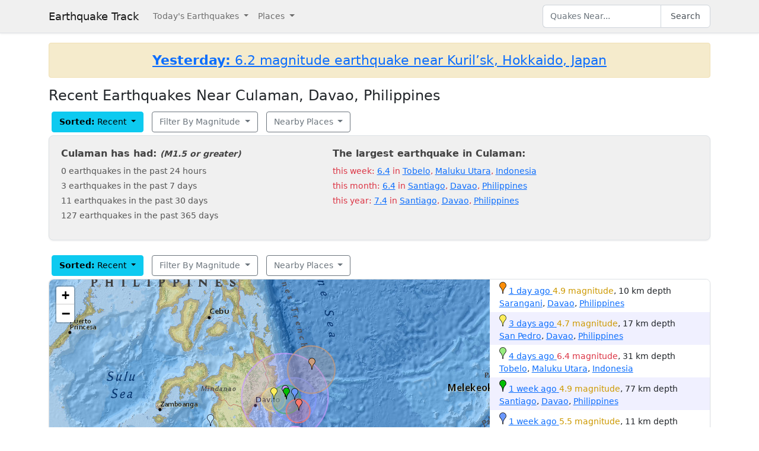

--- FILE ---
content_type: text/html; charset=utf-8
request_url: https://earthquaketrack.com/ph-11-culaman/recent
body_size: 8506
content:
<!DOCTYPE html>
<html>
<head>
<meta content='width=device-width, initial-scale=1, maximum-scale=1' name='viewport'>
<!--  -->

<script src="/assets/application-a0fb239a9d9ac9f3a51ea2382e4aaf8651812b920a1f0f980e121e80b90527d3.js" defer="defer"></script>
<meta name="csrf-param" content="authenticity_token" />
<meta name="csrf-token" content="vteripsWUzs-txZ5IRhKSDTLMNO1-1n1X1IulZ9aoOSdukNHHvu3ju-anw-7MtexvPXH1BmYJWvmyHWPwIZiCQ" />
<title>Earthquakes in Culaman, Davao, Philippines - Most Recent</title>
<meta name="referrer" content="never">
<link rel="shortcut icon" href="/favicon.ico" />
<link rel="canonical" href="https://earthquaketrack.com/ph-11-culaman/recent" />

<link rel="stylesheet" href="/assets/application-c2bcf30b0eb2987828bdb86dbb750edbd6f9765c39fdf7a3070c18769ffcc4b9.css" />
<meta content='Quakes Near Culaman, Davao, Philippines Now, Today, and Recently.  See if there was there an earthquake just now in Culaman, Davao, Philippines' name='description'>
<meta content='text/html; charset=UTF-8' http-equiv='Content-Type'>
<meta content='https://earthquaketrack.com/assets/preview.jpg' property='og:image'>
</head>
<body>
<nav class='navbar navbar-expand-lg navbar-light bg-brand'>
<div class='container'>
<a class='navbar-brand' href='/'>Earthquake Track</a>
<button aria-controls='navbarSupportedContent' aria-expanded='false' aria-label='Toggle navigation' class='navbar-toggler' data-bs-target='#navbarSupportedContent' data-bs-toggle='collapse' type='button'>
<span class='navbar-toggler-icon'></span>
</button>
<div class='navbar-collapse collapse' id='navbarSupportedContent'>
<ul class='navbar-nav me-auto mb-2 mb-lg-0'>
<li class='nav-item dropdown'>
<a aria-expanded='false' class='nav-link dropdown-toggle' data-bs-toggle='dropdown' href='#' id='navbarDropdown' role='button'>
Today&#39;s Earthquakes
</a>
<ul aria-labelledby='navbarDropdown' class='dropdown-menu'>
<li><a class="dropdown-item" href="/recent">Today&#39;s Earthquakes</a></li>
<li><a class="dropdown-item" href="/biggest">Big Quakes</a></li>
</ul>
</li>
<li class='nav-item dropdown'>
<a aria-expanded='false' class='nav-link dropdown-toggle' data-bs-toggle='dropdown' href='#' id='navbarDropdown2' role='button'>
Places
</a>
<ul aria-labelledby='navbarDropdown2' class='dropdown-menu'>
<li><a title="LA" class="dropdown-item" href="/v/la/recent">LA and Southern California</a></li>
<li><a class="dropdown-item" href="/v/norcal/recent">Northern California</a></li>
<li><a title="SF" class="dropdown-item" href="/v/sf/recent">San Francisco Bay Area, California</a></li>
<li><a class="dropdown-item" href="/v/pnw/recent">The Pacific Northwest</a></li>
<li><a title="South America" class="dropdown-item" href="/v/southamerica/recent">South America</a></li>
<li><a class="dropdown-item" href="/v/caribbean/recent">The Caribbean and Central America</a></li>
<li><a title="SE Asia" class="dropdown-item" href="/v/seasia/recent">Southeast Asia</a></li>
<li><a title="Europe" class="dropdown-item" href="/v/europe/recent">Europe</a></li>
<li><a title="Asia" class="dropdown-item" href="/v/asia/recent">Asia</a></li>
<li><a class="dropdown-item" href="/v/middleeast/recent">The Middle East</a></li>
<li><a class="dropdown-item" href="/v/safrica/recent">Southern and Central Africa</a></li>
<li><a title="British Columbia" class="dropdown-item" href="/p/canada/british-columbia/recent">British Columbia</a></li>
<li><a title="California" class="dropdown-item" href="/p/united-states/california/recent">California</a></li>
<li><a title="Oklahoma" class="dropdown-item" href="/p/united-states/oklahoma/recent">Oklahoma</a></li>
<li><a title="Texas" class="dropdown-item" href="/p/united-states/texas/recent">Texas</a></li>
<li><a title="Japan" class="dropdown-item" href="/p/japan/recent">Japan</a></li>
<li><a title="New Zealand" class="dropdown-item" href="/p/new-zealand/recent">New Zealand</a></li>
<li><a title="United States" class="dropdown-item" href="/p/united-states/recent">United States</a></li>
<li><a title="Greece" class="dropdown-item" href="/p/greece/recent">Greece</a></li>
</ul>
</li>
</ul>
<ul class='navbar-nav mb-2 mb-lg-0'>
<li class='nav-item'>
<form action='/search' class='d-flex' id='search' method='get'>
<input type="text" name="q" id="q" placeholder="Quakes Near..." class="form-control" />
<button class='btn btn-outline-secondary' type='submit'>Search</button>
</form>
</li>
</ul>
</div>
</div>
</nav>
<div class='container'>
<div id='content'>
<div class='alert alert-warning noteworthy'>
<h4 style='margin:0;text-align:center'>
<a href='/quakes/2026-01-13-07-34-08-utc-6-2-35'>
<strong>Yesterday:</strong>
6.2 magnitude earthquake near Kuril’sk, Hokkaido, Japan
</a>
</h4>
</div>

<div class="row">
  <h1>
        Recent Earthquakes Near Culaman, Davao, Philippines
  </h1>
  <div>
    
<div>
<div class="btn-group">
  <div class="dropdown">
    <button type="button" class="btn btn-default dropdown-toggle btn-info" id="recent-dropdown-12628" data-bs-toggle="dropdown" aria-expanded="false">
      <strong>Sorted:</strong>
          Recent
      <span class="caret"></span>
    </button>
    <ul class="dropdown-menu" role="menu" aria-labelledby="recent-dropdown-12628">
      <li class="tab active"><a title="Latest Quakes Near Culaman" class="dropdown-item active" href="/ph-11-culaman/recent">Recent Quakes</a></li>
      <li class="tab "><a title="Biggest Quakes Near Culaman" class="dropdown-item" href="/ph-11-culaman/biggest">Biggest Quakes</a></li>
    </ul>

  </div>
</div>

<div class="btn-group">
  <div class="dropdown">
    <button type="button" class="btn dropdown-toggle btn-outline-secondary " data-bs-toggle="dropdown" aria-expanded="false" id="biggest-dropdown-12628">
      Filter By Magnitude
      <span class="caret"></span>
    </button>
    <ul class="dropdown-menu" aria-labelledby="biggest-dropdown-12628">
      <li class="tab active"><a class="dropdown-item active" href="/ph-11-culaman/recent">No Filter</a></li>
        <li class="tab "><a class="dropdown-item" href="/ph-11-culaman/recent?mag_filter=2">2+ mag</a></li>
        <li class="tab "><a class="dropdown-item" href="/ph-11-culaman/recent?mag_filter=3">3+ mag</a></li>
        <li class="tab "><a class="dropdown-item" href="/ph-11-culaman/recent?mag_filter=4">4+ mag</a></li>
        <li class="tab "><a class="dropdown-item" href="/ph-11-culaman/recent?mag_filter=5">5+ mag</a></li>
        <li class="tab "><a class="dropdown-item" href="/ph-11-culaman/recent?mag_filter=6">6+ mag</a></li>
        <li class="tab "><a class="dropdown-item" href="/ph-11-culaman/recent?mag_filter=7">7+ mag</a></li>
        <li class="tab "><a class="dropdown-item" href="/ph-11-culaman/recent?mag_filter=8">8+ mag</a></li>
    </ul>
  </div>
</div>


<div class="btn-group">
  <div class="dropdown">
    <button type="button" class="btn btn-outline-secondary dropdown-toggle" data-bs-toggle="dropdown" aria-expanded="false" id="nearby-places-dropdown-12628">
        Nearby Places
      <span class="caret"></span>
    </button>
    <ul class="dropdown-menu" aria-labelledby="nearby-places-dropdown-12628">
          <li><a class="dropdown-item" title="Southeast Asia" href="/v/seasia/recent">Southeast Asia</a></li>
          <li><a class="dropdown-item" title="Asia" href="/v/asia/recent">Asia</a></li>
        <li class="divider"></li>
          <li><a class="dropdown-item" title="Davao, Philippines" href="/ph-11-davao/recent">Davao, Philippines</a></li>
          <li><a class="dropdown-item" title="Malingao, Soccsksargen, Philippines" href="/ph-12-malingao/recent">Malingao, Soccsksargen, Philippines</a></li>
          <li><a class="dropdown-item" title="Budta, Autonomous Region in Muslim Mindanao, Philippines" href="/ph-14-budta/recent">Budta</a></li>
          <li><a class="dropdown-item" title="Cebu City, Central Visayas, Philippines" href="/ph-07-cebu-city/recent">Cebu City, Central Visayas, Philippines</a></li>
        <li class="divider"></li>
          <li><a class="dropdown-item" title="Malanje" href="/p/angola/malanje/recent">Malanje</a></li>
          <li><a class="dropdown-item" title="Herat" href="/p/afghanistan/herat/recent">Herat</a></li>
      <li class="divider"></li>
          <li><a class="dropdown-item" title="Mindanao, Philippines" href="/r/mindanao-philippines/recent">Mindanao, Philippines</a></li>
          <li><a class="dropdown-item" title="Kepulauan Talaud, Indonesia" href="/r/kepulauan-talaud-indonesia/recent">Kepulauan Talaud, Indonesia</a></li>
          <li><a class="dropdown-item" title="Kepulauan Sangihe, Indonesia" href="/r/kepulauan-sangihe-indonesia/recent">Kepulauan Sangihe, Indonesia</a></li>
          <li><a class="dropdown-item" title="Moro Gulf, Mindanao, Philippines" href="/r/moro-gulf-mindanao-philippines/recent">Moro Gulf, Mindanao, Philippines</a></li>
          <li><a class="dropdown-item" title="Bohol, Philippines" href="/r/bohol-philippines/recent">Bohol, Philippines</a></li>
          <li><a class="dropdown-item" title="North Of Halmahera, Indonesia" href="/r/north-of-halmahera-indonesia/recent">North Of Halmahera, Indonesia</a></li>
          <li><a class="dropdown-item" title="Celebes Sea" href="/r/celebes-sea/recent">Celebes Sea</a></li>
          <li><a class="dropdown-item" title="Negros  Cebu, Philippines" href="/r/negros-cebu-philippines/recent">Negros  Cebu, Philippines</a></li>
          <li><a class="dropdown-item" title="Negros, Philippines" href="/r/negros-philippines/recent">Negros, Philippines</a></li>
          <li><a class="dropdown-item" title="Molucca Sea" href="/r/molucca-sea/recent">Molucca Sea</a></li>
          <li><a class="dropdown-item" title="Sulu Archipelago, Philippines" href="/r/sulu-archipelago-philippines/recent">Sulu Archipelago, Philippines</a></li>
          <li><a class="dropdown-item" title="Leyte, Philippines" href="/r/leyte-philippines/recent">Leyte, Philippines</a></li>
    </ul>
  </div>
</div>
</div>
  </div>
</div>
  <div class="city-stats">
  <div class="row">
    <div class="col col-lg-5 col-md-6 col-sm-12 col-12">
      <h4>
        Culaman has had:
        <small><em>(M1.5 or greater)</em></small>
      </h4>
      <ul class="list-unstyled">
        <li>0 earthquakes in the past 24 hours</li>
        <li>3 earthquakes in the past 7 days</li>
        <li>11 earthquakes in the past 30 days</li>
        <li>127 earthquakes in the past 365 days</li>
      </ul>
    </div>
    <div class="col col-lg-7 col-md-6 col-sm-12 col-12">
        <h4>
            The largest earthquake in Culaman:
        </h4>
        <ul class="list-unstyled">
              <li>
                <div class="text-danger">
                    this week: <a href="/quakes/2026-01-10-14-58-23-utc-6-4-31">6.4</a> in
                        <a href="/id-29-tobelo/recent">Tobelo</a>,
        <a href="/p/indonesia/maluku-utara/recent">Maluku Utara</a>,
      <a href="/p/indonesia/recent">Indonesia</a>

                </div>
              </li>
              <li>
                <div class="text-danger">
                    this month: <a href="/quakes/2026-01-07-03-02-56-utc-6-4-35">6.4</a> in
                        <a href="/ph-11-santiago/recent">Santiago</a>,
        <a href="/p/philippines/davao/recent">Davao</a>,
      <a href="/p/philippines/recent">Philippines</a>

                </div>
              </li>
              <li>
                <div class="text-danger">
                    this year: <a href="/quakes/2025-10-10-01-43-59-utc-7-4-58">7.4</a> in
                        <a href="/ph-11-santiago/recent">Santiago</a>,
        <a href="/p/philippines/davao/recent">Davao</a>,
      <a href="/p/philippines/recent">Philippines</a>

                </div>
              </li>
        </ul>
    </div>
  </div>
</div>




    
<div>
<div class="btn-group">
  <div class="dropdown">
    <button type="button" class="btn btn-default dropdown-toggle btn-info" id="recent-dropdown-99644" data-bs-toggle="dropdown" aria-expanded="false">
      <strong>Sorted:</strong>
          Recent
      <span class="caret"></span>
    </button>
    <ul class="dropdown-menu" role="menu" aria-labelledby="recent-dropdown-99644">
      <li class="tab active"><a title="Latest Quakes Near Culaman" class="dropdown-item active" href="/ph-11-culaman/recent">Recent Quakes</a></li>
      <li class="tab "><a title="Biggest Quakes Near Culaman" class="dropdown-item" href="/ph-11-culaman/biggest">Biggest Quakes</a></li>
    </ul>

  </div>
</div>

<div class="btn-group">
  <div class="dropdown">
    <button type="button" class="btn dropdown-toggle btn-outline-secondary " data-bs-toggle="dropdown" aria-expanded="false" id="biggest-dropdown-99644">
      Filter By Magnitude
      <span class="caret"></span>
    </button>
    <ul class="dropdown-menu" aria-labelledby="biggest-dropdown-99644">
      <li class="tab active"><a class="dropdown-item active" href="/ph-11-culaman/recent">No Filter</a></li>
        <li class="tab "><a class="dropdown-item" href="/ph-11-culaman/recent?mag_filter=2">2+ mag</a></li>
        <li class="tab "><a class="dropdown-item" href="/ph-11-culaman/recent?mag_filter=3">3+ mag</a></li>
        <li class="tab "><a class="dropdown-item" href="/ph-11-culaman/recent?mag_filter=4">4+ mag</a></li>
        <li class="tab "><a class="dropdown-item" href="/ph-11-culaman/recent?mag_filter=5">5+ mag</a></li>
        <li class="tab "><a class="dropdown-item" href="/ph-11-culaman/recent?mag_filter=6">6+ mag</a></li>
        <li class="tab "><a class="dropdown-item" href="/ph-11-culaman/recent?mag_filter=7">7+ mag</a></li>
        <li class="tab "><a class="dropdown-item" href="/ph-11-culaman/recent?mag_filter=8">8+ mag</a></li>
    </ul>
  </div>
</div>


<div class="btn-group">
  <div class="dropdown">
    <button type="button" class="btn btn-outline-secondary dropdown-toggle" data-bs-toggle="dropdown" aria-expanded="false" id="nearby-places-dropdown-99644">
        Nearby Places
      <span class="caret"></span>
    </button>
    <ul class="dropdown-menu" aria-labelledby="nearby-places-dropdown-99644">
          <li><a class="dropdown-item" title="Southeast Asia" href="/v/seasia/recent">Southeast Asia</a></li>
          <li><a class="dropdown-item" title="Asia" href="/v/asia/recent">Asia</a></li>
        <li class="divider"></li>
          <li><a class="dropdown-item" title="Davao, Philippines" href="/ph-11-davao/recent">Davao, Philippines</a></li>
          <li><a class="dropdown-item" title="Malingao, Soccsksargen, Philippines" href="/ph-12-malingao/recent">Malingao, Soccsksargen, Philippines</a></li>
          <li><a class="dropdown-item" title="Budta, Autonomous Region in Muslim Mindanao, Philippines" href="/ph-14-budta/recent">Budta</a></li>
          <li><a class="dropdown-item" title="Cebu City, Central Visayas, Philippines" href="/ph-07-cebu-city/recent">Cebu City, Central Visayas, Philippines</a></li>
        <li class="divider"></li>
          <li><a class="dropdown-item" title="Malanje" href="/p/angola/malanje/recent">Malanje</a></li>
          <li><a class="dropdown-item" title="Herat" href="/p/afghanistan/herat/recent">Herat</a></li>
      <li class="divider"></li>
          <li><a class="dropdown-item" title="Mindanao, Philippines" href="/r/mindanao-philippines/recent">Mindanao, Philippines</a></li>
          <li><a class="dropdown-item" title="Kepulauan Talaud, Indonesia" href="/r/kepulauan-talaud-indonesia/recent">Kepulauan Talaud, Indonesia</a></li>
          <li><a class="dropdown-item" title="Kepulauan Sangihe, Indonesia" href="/r/kepulauan-sangihe-indonesia/recent">Kepulauan Sangihe, Indonesia</a></li>
          <li><a class="dropdown-item" title="Moro Gulf, Mindanao, Philippines" href="/r/moro-gulf-mindanao-philippines/recent">Moro Gulf, Mindanao, Philippines</a></li>
          <li><a class="dropdown-item" title="Bohol, Philippines" href="/r/bohol-philippines/recent">Bohol, Philippines</a></li>
          <li><a class="dropdown-item" title="North Of Halmahera, Indonesia" href="/r/north-of-halmahera-indonesia/recent">North Of Halmahera, Indonesia</a></li>
          <li><a class="dropdown-item" title="Celebes Sea" href="/r/celebes-sea/recent">Celebes Sea</a></li>
          <li><a class="dropdown-item" title="Negros  Cebu, Philippines" href="/r/negros-cebu-philippines/recent">Negros  Cebu, Philippines</a></li>
          <li><a class="dropdown-item" title="Negros, Philippines" href="/r/negros-philippines/recent">Negros, Philippines</a></li>
          <li><a class="dropdown-item" title="Molucca Sea" href="/r/molucca-sea/recent">Molucca Sea</a></li>
          <li><a class="dropdown-item" title="Sulu Archipelago, Philippines" href="/r/sulu-archipelago-philippines/recent">Sulu Archipelago, Philippines</a></li>
          <li><a class="dropdown-item" title="Leyte, Philippines" href="/r/leyte-philippines/recent">Leyte, Philippines</a></li>
    </ul>
  </div>
</div>
</div>
    <div class="quakes-multi-map-row">
  <div class="row">
    <div class="quakes-multi-map col col-lg-8 col-sm-6 col-12">
      <div class="quakes-multi-map-canvas"
        data-coordinates="4.445,124.936;7.3,126.301;3.701,126.987;7.296,126.769;7.286,127.06;7.39,126.722;5.82,127.098;6.32,123.955;8.389,127.699;6.875,127.211"
        data-magnitudes="4.9;4.7;6.4;4.9;5.5;6.4;4.8;4.1;5.6;4.7"
        data-depths="10;17;31;77;11;35;47;539;9;10"
        data-no-draw-magnitude="false"
        data-show-fire-perimeters="false"
         data-city="5.96028,125.659"  >
      </div>
    </div>
    <div class="quakes-info-list col col-lg-4 col-sm-6 col-12">
          <div class="quake-info odd col col-lg-12">
  <div class="quake-info-container" data-quakeIndex="0">
    <div class="marker marker-orange" style="cursor:pointer;display:inline-block;" data-quakeIndex="0"></div>
  <a href="/quakes/2026-01-13-17-22-59-utc-4-9-10">
    <abbr class="timeago" datetime="2026-01-13T17:22:59Z">
      2026-01-13 17:22:59 UTC
    </abbr>
  </a>
  <span class="text-warning">4.9 magnitude</span>, 10 km depth
  <br/>
      <a href="/ph-11-sarangani/recent">Sarangani</a>,
        <a href="/p/philippines/davao/recent">Davao</a>,
      <a href="/p/philippines/recent">Philippines</a>

  <template>
  <div class="quake-info-window" data-quakeIndex="0">
    <h4 class='title text-warning'>
      <div class="marker marker-orange" style="cursor:pointer;display:inline-block;" data-quakeIndex="0"></div>
    4.9 magnitude earthquake</h4>
    <p>
      <a href="/quakes/2026-01-13-17-22-59-utc-4-9-10">
      
      <abbr class="timeago" datetime="2026-01-13T17:22:59Z">
        2026-01-13 17:22:59 UTC
      </abbr>
      at 17:22 <br/>January 13, 2026 UTC
      </a>
    </p>
    <p>
      Location:<br/>
      Epicenter at 4.445, 124.936
        <br/>
        121.2 km from
  <a href="/ph-11-sarangani/recent">Sarangani</a>
    (75.2 miles)


    </p>

        <p>
      <a href="/r/celebes-sea/recent">Celebes Sea</a>
        </p>
    <p>Depth: 10 km</p>
  </div>
  </template>
</div>
</div>

          <div class="quake-info even col col-lg-12">
  <div class="quake-info-container" data-quakeIndex="1">
    <div class="marker marker-yellow" style="cursor:pointer;display:inline-block;" data-quakeIndex="1"></div>
  <a href="/quakes/2026-01-11-17-28-01-utc-4-7-17">
    <abbr class="timeago" datetime="2026-01-11T17:28:01Z">
      2026-01-11 17:28:01 UTC
    </abbr>
  </a>
  <span class="text-warning">4.7 magnitude</span>, 17 km depth
  <br/>
      <a href="/ph-11-san-pedro/recent">San Pedro</a>,
        <a href="/p/philippines/davao/recent">Davao</a>,
      <a href="/p/philippines/recent">Philippines</a>

  <template>
  <div class="quake-info-window" data-quakeIndex="1">
    <h4 class='title text-warning'>
      <div class="marker marker-yellow" style="cursor:pointer;display:inline-block;" data-quakeIndex="1"></div>
    4.7 magnitude earthquake</h4>
    <p>
      <a href="/quakes/2026-01-11-17-28-01-utc-4-7-17">
      
      <abbr class="timeago" datetime="2026-01-11T17:28:01Z">
        2026-01-11 17:28:01 UTC
      </abbr>
      at 17:28 <br/>January 11, 2026 UTC
      </a>
    </p>
    <p>
      Location:<br/>
      Epicenter at 7.3, 126.301
        <br/>
        24.2 km from
  <a href="/ph-11-san-pedro/recent">San Pedro</a>
    (15.2 miles)


    </p>

        <p>
      <a href="/r/mindanao-philippines/recent">Mindanao, Philippines</a>
        </p>
    <p>Depth: 17 km</p>
  </div>
  </template>
</div>
</div>

          <div class="quake-info odd col col-lg-12">
  <div class="quake-info-container" data-quakeIndex="2">
    <div class="marker marker-green" style="cursor:pointer;display:inline-block;" data-quakeIndex="2"></div>
  <a href="/quakes/2026-01-10-14-58-23-utc-6-4-31">
    <abbr class="timeago" datetime="2026-01-10T14:58:23Z">
      2026-01-10 14:58:23 UTC
    </abbr>
  </a>
  <span class="text-danger">6.4 magnitude</span>, 31 km depth
  <br/>
      <a href="/id-29-tobelo/recent">Tobelo</a>,
        <a href="/p/indonesia/maluku-utara/recent">Maluku Utara</a>,
      <a href="/p/indonesia/recent">Indonesia</a>

  <template>
  <div class="quake-info-window" data-quakeIndex="2">
    <h4 class='title text-danger'>
      <div class="marker marker-green" style="cursor:pointer;display:inline-block;" data-quakeIndex="2"></div>
    6.4 magnitude earthquake</h4>
    <p>
      <a href="/quakes/2026-01-10-14-58-23-utc-6-4-31">
      
      <abbr class="timeago" datetime="2026-01-10T14:58:23Z">
        2026-01-10 14:58:23 UTC
      </abbr>
      at 14:58 <br/>January 10, 2026 UTC
      </a>
    </p>
    <p>
      Location:<br/>
      Epicenter at 3.701, 126.987
        <br/>
        244.2 km from
  <a href="/id-29-tobelo/recent">Tobelo</a>
    (152.2 miles)


    </p>

        <p>
      <a href="/r/kepulauan-talaud-indonesia/recent">Kepulauan Talaud, Indonesia</a>
        </p>
    <p>Depth: 31 km</p>
  </div>
  </template>
</div>
</div>

          <div class="quake-info even col col-lg-12">
  <div class="quake-info-container" data-quakeIndex="3">
    <div class="marker marker-darkgreen" style="cursor:pointer;display:inline-block;" data-quakeIndex="3"></div>
  <a href="/quakes/2026-01-07-04-46-59-utc-4-9-77">
    <abbr class="timeago" datetime="2026-01-07T04:46:59Z">
      2026-01-07 04:46:59 UTC
    </abbr>
  </a>
  <span class="text-warning">4.9 magnitude</span>, 77 km depth
  <br/>
      <a href="/ph-11-santiago/recent">Santiago</a>,
        <a href="/p/philippines/davao/recent">Davao</a>,
      <a href="/p/philippines/recent">Philippines</a>

  <template>
  <div class="quake-info-window" data-quakeIndex="3">
    <h4 class='title text-warning'>
      <div class="marker marker-darkgreen" style="cursor:pointer;display:inline-block;" data-quakeIndex="3"></div>
    4.9 magnitude earthquake</h4>
    <p>
      <a href="/quakes/2026-01-07-04-46-59-utc-4-9-77">
      
      <abbr class="timeago" datetime="2026-01-07T04:46:59Z">
        2026-01-07 04:46:59 UTC
      </abbr>
      at 04:46 <br/>January 07, 2026 UTC
      </a>
    </p>
    <p>
      Location:<br/>
      Epicenter at 7.296, 126.769
        <br/>
        21.2 km from
  <a href="/ph-11-santiago/recent">Santiago</a>
    (13.2 miles)


    </p>

        <p>
      <a href="/r/mindanao-philippines/recent">Mindanao, Philippines</a>
        </p>
    <p>Depth: 77 km</p>
  </div>
  </template>
</div>
</div>

          <div class="quake-info odd col col-lg-12">
  <div class="quake-info-container" data-quakeIndex="4">
    <div class="marker marker-blue" style="cursor:pointer;display:inline-block;" data-quakeIndex="4"></div>
  <a href="/quakes/2026-01-07-04-12-56-utc-5-5-11">
    <abbr class="timeago" datetime="2026-01-07T04:12:56Z">
      2026-01-07 04:12:56 UTC
    </abbr>
  </a>
  <span class="text-warning">5.5 magnitude</span>, 11 km depth
  <br/>
      <a href="/ph-11-santiago/recent">Santiago</a>,
        <a href="/p/philippines/davao/recent">Davao</a>,
      <a href="/p/philippines/recent">Philippines</a>

  <template>
  <div class="quake-info-window" data-quakeIndex="4">
    <h4 class='title text-warning'>
      <div class="marker marker-blue" style="cursor:pointer;display:inline-block;" data-quakeIndex="4"></div>
    5.5 magnitude earthquake</h4>
    <p>
      <a href="/quakes/2026-01-07-04-12-56-utc-5-5-11">
      
      <abbr class="timeago" datetime="2026-01-07T04:12:56Z">
        2026-01-07 04:12:56 UTC
      </abbr>
      at 04:12 <br/>January 07, 2026 UTC
      </a>
    </p>
    <p>
      Location:<br/>
      Epicenter at 7.286, 127.06
        <br/>
        53.2 km from
  <a href="/ph-11-santiago/recent">Santiago</a>
    (33.2 miles)


    </p>

        <p>
      <a href="/r/philippine-islands/recent">Philippine Islands</a>
        </p>
    <p>Depth: 11 km</p>
  </div>
  </template>
</div>
</div>

          <div class="quake-info even col col-lg-12">
  <div class="quake-info-container" data-quakeIndex="5">
    <div class="marker marker-purple" style="cursor:pointer;display:inline-block;" data-quakeIndex="5"></div>
  <a href="/quakes/2026-01-07-03-02-56-utc-6-4-35">
    <abbr class="timeago" datetime="2026-01-07T03:02:56Z">
      2026-01-07 03:02:56 UTC
    </abbr>
  </a>
  <span class="text-danger">6.4 magnitude</span>, 35 km depth
  <br/>
      <a href="/ph-11-santiago/recent">Santiago</a>,
        <a href="/p/philippines/davao/recent">Davao</a>,
      <a href="/p/philippines/recent">Philippines</a>

  <template>
  <div class="quake-info-window" data-quakeIndex="5">
    <h4 class='title text-danger'>
      <div class="marker marker-purple" style="cursor:pointer;display:inline-block;" data-quakeIndex="5"></div>
    6.4 magnitude earthquake</h4>
    <p>
      <a href="/quakes/2026-01-07-03-02-56-utc-6-4-35">
      
      <abbr class="timeago" datetime="2026-01-07T03:02:56Z">
        2026-01-07 03:02:56 UTC
      </abbr>
      at 03:02 <br/>January 07, 2026 UTC
      </a>
    </p>
    <p>
      Location:<br/>
      Epicenter at 7.39, 126.722
        <br/>
        27.2 km from
  <a href="/ph-11-santiago/recent">Santiago</a>
    (17.2 miles)


    </p>

        <p>
      <a href="/r/mindanao-philippines/recent">Mindanao, Philippines</a>
        </p>
    <p>Depth: 35 km</p>
  </div>
  </template>
</div>
</div>

          <div class="quake-info odd col col-lg-12">
  <div class="quake-info-container" data-quakeIndex="6">
    <div class="marker marker-pink" style="cursor:pointer;display:inline-block;" data-quakeIndex="6"></div>
  <a href="/quakes/2026-01-03-23-13-49-utc-4-8-47">
    <abbr class="timeago" datetime="2026-01-03T23:13:49Z">
      2026-01-03 23:13:49 UTC
    </abbr>
  </a>
  <span class="text-warning">4.8 magnitude</span>, 47 km depth
  <br/>
      <a href="/ph-11-pondaguitan/recent">Pondaguitan</a>,
        <a href="/p/philippines/davao/recent">Davao</a>,
      <a href="/p/philippines/recent">Philippines</a>

  <template>
  <div class="quake-info-window" data-quakeIndex="6">
    <h4 class='title text-warning'>
      <div class="marker marker-pink" style="cursor:pointer;display:inline-block;" data-quakeIndex="6"></div>
    4.8 magnitude earthquake</h4>
    <p>
      <a href="/quakes/2026-01-03-23-13-49-utc-4-8-47">
      
      <abbr class="timeago" datetime="2026-01-03T23:13:49Z">
        2026-01-03 23:13:49 UTC
      </abbr>
      at 23:13 <br/>January 03, 2026 UTC
      </a>
    </p>
    <p>
      Location:<br/>
      Epicenter at 5.82, 127.098
        <br/>
        118.2 km from
  <a href="/ph-11-pondaguitan/recent">Pondaguitan</a>
    (73.2 miles)


    </p>

        <p>
      <a href="/r/philippine-islands/recent">Philippine Islands</a>
        </p>
    <p>Depth: 47 km</p>
  </div>
  </template>
</div>
</div>

          <div class="quake-info even col col-lg-12">
  <div class="quake-info-container" data-quakeIndex="7">
    <div class="marker marker-paleblue" style="cursor:pointer;display:inline-block;" data-quakeIndex="7"></div>
  <a href="/quakes/2025-12-24-21-05-16-utc-4-1-539">
    <abbr class="timeago" datetime="2025-12-24T21:05:16Z">
      2025-12-24 21:05:16 UTC
    </abbr>
  </a>
  <span class="text-warning">4.1 magnitude</span>, 539 km depth
  <br/>
      <a href="/ph-12-sangay/recent">Sañgay</a>,
        <a href="/p/philippines/soccsksargen/recent">Soccsksargen</a>,
      <a href="/p/philippines/recent">Philippines</a>

  <template>
  <div class="quake-info-window" data-quakeIndex="7">
    <h4 class='title text-warning'>
      <div class="marker marker-paleblue" style="cursor:pointer;display:inline-block;" data-quakeIndex="7"></div>
    4.1 magnitude earthquake</h4>
    <p>
      <a href="/quakes/2025-12-24-21-05-16-utc-4-1-539">
      
      <abbr class="timeago" datetime="2025-12-24T21:05:16Z">
        2025-12-24 21:05:16 UTC
      </abbr>
      at 21:05 <br/>December 24, 2025 UTC
      </a>
    </p>
    <p>
      Location:<br/>
      Epicenter at 6.32, 123.955
        <br/>
        16.2 km from
  <a href="/ph-12-sangay/recent">Sañgay</a>
    (10.2 miles)


    </p>

        <p>
      <a href="/r/moro-gulf-mindanao-philippines/recent">Moro Gulf, Mindanao, Philippines</a>
        </p>
    <p>Depth: 539 km</p>
  </div>
  </template>
</div>
</div>

          <div class="quake-info odd col col-lg-12">
  <div class="quake-info-container" data-quakeIndex="8">
    <div class="marker marker-brown" style="cursor:pointer;display:inline-block;" data-quakeIndex="8"></div>
  <a href="/quakes/2025-12-21-17-53-56-utc-5-6-9">
    <abbr class="timeago" datetime="2025-12-21T17:53:56Z">
      2025-12-21 17:53:56 UTC
    </abbr>
  </a>
  <span class="text-warning">5.6 magnitude</span>, 9 km depth
  <br/>
      <a href="/ph-13-barcelona/recent">Barcelona</a>,
        <a href="/p/philippines/caraga/recent">Caraga</a>,
      <a href="/p/philippines/recent">Philippines</a>

  <template>
  <div class="quake-info-window" data-quakeIndex="8">
    <h4 class='title text-warning'>
      <div class="marker marker-brown" style="cursor:pointer;display:inline-block;" data-quakeIndex="8"></div>
    5.6 magnitude earthquake</h4>
    <p>
      <a href="/quakes/2025-12-21-17-53-56-utc-5-6-9">
      
      <abbr class="timeago" datetime="2025-12-21T17:53:56Z">
        2025-12-21 17:53:56 UTC
      </abbr>
      at 17:53 <br/>December 21, 2025 UTC
      </a>
    </p>
    <p>
      Location:<br/>
      Epicenter at 8.389, 127.699
        <br/>
        136.2 km from
  <a href="/ph-13-barcelona/recent">Barcelona</a>
    (84.2 miles)


    </p>

        <p>
      <a href="/r/east-of-philippine-islands/recent">East Of Philippine Islands</a>
        </p>
    <p>Depth: 9 km</p>
  </div>
  </template>
</div>
</div>

          <div class="quake-info even col col-lg-12">
  <div class="quake-info-container" data-quakeIndex="9">
    <div class="marker marker-red" style="cursor:pointer;display:inline-block;" data-quakeIndex="9"></div>
  <a href="/quakes/2025-12-18-21-19-36-utc-4-7-10">
    <abbr class="timeago" datetime="2025-12-18T21:19:36Z">
      2025-12-18 21:19:36 UTC
    </abbr>
  </a>
  <span class="text-warning">4.7 magnitude</span>, 10 km depth
  <br/>
      <a href="/ph-11-santiago/recent">Santiago</a>,
        <a href="/p/philippines/davao/recent">Davao</a>,
      <a href="/p/philippines/recent">Philippines</a>

  <template>
  <div class="quake-info-window" data-quakeIndex="9">
    <h4 class='title text-warning'>
      <div class="marker marker-red" style="cursor:pointer;display:inline-block;" data-quakeIndex="9"></div>
    4.7 magnitude earthquake</h4>
    <p>
      <a href="/quakes/2025-12-18-21-19-36-utc-4-7-10">
      
      <abbr class="timeago" datetime="2025-12-18T21:19:36Z">
        2025-12-18 21:19:36 UTC
      </abbr>
      at 21:19 <br/>December 18, 2025 UTC
      </a>
    </p>
    <p>
      Location:<br/>
      Epicenter at 6.875, 127.211
        <br/>
        84.2 km from
  <a href="/ph-11-santiago/recent">Santiago</a>
    (52.2 miles)


    </p>

        <p>
      <a href="/r/philippine-islands/recent">Philippine Islands</a>
        </p>
    <p>Depth: 10 km</p>
  </div>
  </template>
</div>
</div>

    </div>
  </div>
</div>

    
<div>
<div class="btn-group">
  <div class="dropdown">
    <button type="button" class="btn btn-default dropdown-toggle btn-info" id="recent-dropdown-38110" data-bs-toggle="dropdown" aria-expanded="false">
      <strong>Sorted:</strong>
          Recent
      <span class="caret"></span>
    </button>
    <ul class="dropdown-menu" role="menu" aria-labelledby="recent-dropdown-38110">
      <li class="tab active"><a title="Latest Quakes Near Culaman" class="dropdown-item active" href="/ph-11-culaman/recent">Recent Quakes</a></li>
      <li class="tab "><a title="Biggest Quakes Near Culaman" class="dropdown-item" href="/ph-11-culaman/biggest">Biggest Quakes</a></li>
    </ul>

  </div>
</div>

<div class="btn-group">
  <div class="dropdown">
    <button type="button" class="btn dropdown-toggle btn-outline-secondary " data-bs-toggle="dropdown" aria-expanded="false" id="biggest-dropdown-38110">
      Filter By Magnitude
      <span class="caret"></span>
    </button>
    <ul class="dropdown-menu" aria-labelledby="biggest-dropdown-38110">
      <li class="tab active"><a class="dropdown-item active" href="/ph-11-culaman/recent">No Filter</a></li>
        <li class="tab "><a class="dropdown-item" href="/ph-11-culaman/recent?mag_filter=2">2+ mag</a></li>
        <li class="tab "><a class="dropdown-item" href="/ph-11-culaman/recent?mag_filter=3">3+ mag</a></li>
        <li class="tab "><a class="dropdown-item" href="/ph-11-culaman/recent?mag_filter=4">4+ mag</a></li>
        <li class="tab "><a class="dropdown-item" href="/ph-11-culaman/recent?mag_filter=5">5+ mag</a></li>
        <li class="tab "><a class="dropdown-item" href="/ph-11-culaman/recent?mag_filter=6">6+ mag</a></li>
        <li class="tab "><a class="dropdown-item" href="/ph-11-culaman/recent?mag_filter=7">7+ mag</a></li>
        <li class="tab "><a class="dropdown-item" href="/ph-11-culaman/recent?mag_filter=8">8+ mag</a></li>
    </ul>
  </div>
</div>


<div class="btn-group">
  <div class="dropdown">
    <button type="button" class="btn btn-outline-secondary dropdown-toggle" data-bs-toggle="dropdown" aria-expanded="false" id="nearby-places-dropdown-38110">
        Nearby Places
      <span class="caret"></span>
    </button>
    <ul class="dropdown-menu" aria-labelledby="nearby-places-dropdown-38110">
          <li><a class="dropdown-item" title="Southeast Asia" href="/v/seasia/recent">Southeast Asia</a></li>
          <li><a class="dropdown-item" title="Asia" href="/v/asia/recent">Asia</a></li>
        <li class="divider"></li>
          <li><a class="dropdown-item" title="Davao, Philippines" href="/ph-11-davao/recent">Davao, Philippines</a></li>
          <li><a class="dropdown-item" title="Malingao, Soccsksargen, Philippines" href="/ph-12-malingao/recent">Malingao, Soccsksargen, Philippines</a></li>
          <li><a class="dropdown-item" title="Budta, Autonomous Region in Muslim Mindanao, Philippines" href="/ph-14-budta/recent">Budta</a></li>
          <li><a class="dropdown-item" title="Cebu City, Central Visayas, Philippines" href="/ph-07-cebu-city/recent">Cebu City, Central Visayas, Philippines</a></li>
        <li class="divider"></li>
          <li><a class="dropdown-item" title="Malanje" href="/p/angola/malanje/recent">Malanje</a></li>
          <li><a class="dropdown-item" title="Herat" href="/p/afghanistan/herat/recent">Herat</a></li>
      <li class="divider"></li>
          <li><a class="dropdown-item" title="Mindanao, Philippines" href="/r/mindanao-philippines/recent">Mindanao, Philippines</a></li>
          <li><a class="dropdown-item" title="Kepulauan Talaud, Indonesia" href="/r/kepulauan-talaud-indonesia/recent">Kepulauan Talaud, Indonesia</a></li>
          <li><a class="dropdown-item" title="Kepulauan Sangihe, Indonesia" href="/r/kepulauan-sangihe-indonesia/recent">Kepulauan Sangihe, Indonesia</a></li>
          <li><a class="dropdown-item" title="Moro Gulf, Mindanao, Philippines" href="/r/moro-gulf-mindanao-philippines/recent">Moro Gulf, Mindanao, Philippines</a></li>
          <li><a class="dropdown-item" title="Bohol, Philippines" href="/r/bohol-philippines/recent">Bohol, Philippines</a></li>
          <li><a class="dropdown-item" title="North Of Halmahera, Indonesia" href="/r/north-of-halmahera-indonesia/recent">North Of Halmahera, Indonesia</a></li>
          <li><a class="dropdown-item" title="Celebes Sea" href="/r/celebes-sea/recent">Celebes Sea</a></li>
          <li><a class="dropdown-item" title="Negros  Cebu, Philippines" href="/r/negros-cebu-philippines/recent">Negros  Cebu, Philippines</a></li>
          <li><a class="dropdown-item" title="Negros, Philippines" href="/r/negros-philippines/recent">Negros, Philippines</a></li>
          <li><a class="dropdown-item" title="Molucca Sea" href="/r/molucca-sea/recent">Molucca Sea</a></li>
          <li><a class="dropdown-item" title="Sulu Archipelago, Philippines" href="/r/sulu-archipelago-philippines/recent">Sulu Archipelago, Philippines</a></li>
          <li><a class="dropdown-item" title="Leyte, Philippines" href="/r/leyte-philippines/recent">Leyte, Philippines</a></li>
    </ul>
  </div>
</div>
</div>
    <div class="quakes-multi-map-row">
  <div class="row">
    <div class="quakes-multi-map col col-lg-8 col-sm-6 col-12">
      <div class="quakes-multi-map-canvas"
        data-coordinates="5.179,126.8;6.242,125.934;5.626,126.504;5.761,126.262;5.252,125.97;5.289,127.188;6.284,126.164;5.611,125.653;4.77,126.54;6.573,125.426"
        data-magnitudes="4.4;4.4;4.5;4.5;4.5;4.8;5.4;4.4;4.7;4.8"
        data-depths="74;124;98;152;103;126;73;112;61;214"
        data-no-draw-magnitude="false"
        data-show-fire-perimeters="false"
         data-city="5.96028,125.659"  >
      </div>
    </div>
    <div class="quakes-info-list col col-lg-4 col-sm-6 col-12">
          <div class="quake-info odd col col-lg-12">
  <div class="quake-info-container" data-quakeIndex="0">
    <div class="marker marker-orange" style="cursor:pointer;display:inline-block;" data-quakeIndex="0"></div>
  <a href="/quakes/2025-12-18-19-32-56-utc-4-4-74">
    <abbr class="timeago" datetime="2025-12-18T19:32:56Z">
      2025-12-18 19:32:56 UTC
    </abbr>
  </a>
  <span class="text-warning">4.4 magnitude</span>, 74 km depth
  <br/>
      <a href="/ph-11-pondaguitan/recent">Pondaguitan</a>,
        <a href="/p/philippines/davao/recent">Davao</a>,
      <a href="/p/philippines/recent">Philippines</a>

  <template>
  <div class="quake-info-window" data-quakeIndex="0">
    <h4 class='title text-warning'>
      <div class="marker marker-orange" style="cursor:pointer;display:inline-block;" data-quakeIndex="0"></div>
    4.4 magnitude earthquake</h4>
    <p>
      <a href="/quakes/2025-12-18-19-32-56-utc-4-4-74">
      
      <abbr class="timeago" datetime="2025-12-18T19:32:56Z">
        2025-12-18 19:32:56 UTC
      </abbr>
      at 19:32 <br/>December 18, 2025 UTC
      </a>
    </p>
    <p>
      Location:<br/>
      Epicenter at 5.179, 126.8
        <br/>
        147.2 km from
  <a href="/ph-11-pondaguitan/recent">Pondaguitan</a>
    (91.2 miles)


    </p>

        <p>
      <a href="/r/mindanao-philippines/recent">Mindanao, Philippines</a>
        </p>
    <p>Depth: 74 km</p>
  </div>
  </template>
</div>
</div>

          <div class="quake-info even col col-lg-12">
  <div class="quake-info-container" data-quakeIndex="1">
    <div class="marker marker-yellow" style="cursor:pointer;display:inline-block;" data-quakeIndex="1"></div>
  <a href="/quakes/2025-12-15-04-30-48-utc-4-4-124">
    <abbr class="timeago" datetime="2025-12-15T04:30:48Z">
      2025-12-15 04:30:48 UTC
    </abbr>
  </a>
  <span class="text-warning">4.4 magnitude</span>, 124 km depth
  <br/>
      <a href="/ph-11-lapuan/recent">Lapuan</a>,
        <a href="/p/philippines/davao/recent">Davao</a>,
      <a href="/p/philippines/recent">Philippines</a>

  <template>
  <div class="quake-info-window" data-quakeIndex="1">
    <h4 class='title text-warning'>
      <div class="marker marker-yellow" style="cursor:pointer;display:inline-block;" data-quakeIndex="1"></div>
    4.4 magnitude earthquake</h4>
    <p>
      <a href="/quakes/2025-12-15-04-30-48-utc-4-4-124">
      
      <abbr class="timeago" datetime="2025-12-15T04:30:48Z">
        2025-12-15 04:30:48 UTC
      </abbr>
      at 04:30 <br/>December 15, 2025 UTC
      </a>
    </p>
    <p>
      Location:<br/>
      Epicenter at 6.242, 125.934
        <br/>
        27.2 km from
  <a href="/ph-11-lapuan/recent">Lapuan</a>
    (17.2 miles)


    </p>

        <p>
      <a href="/r/mindanao-philippines/recent">Mindanao, Philippines</a>
        </p>
    <p>Depth: 124 km</p>
  </div>
  </template>
</div>
</div>

          <div class="quake-info odd col col-lg-12">
  <div class="quake-info-container" data-quakeIndex="2">
    <div class="marker marker-green" style="cursor:pointer;display:inline-block;" data-quakeIndex="2"></div>
  <a href="/quakes/2025-12-13-16-34-08-utc-4-5-98">
    <abbr class="timeago" datetime="2025-12-13T16:34:08Z">
      2025-12-13 16:34:08 UTC
    </abbr>
  </a>
  <span class="text-warning">4.5 magnitude</span>, 98 km depth
  <br/>
      <a href="/ph-11-pondaguitan/recent">Pondaguitan</a>,
        <a href="/p/philippines/davao/recent">Davao</a>,
      <a href="/p/philippines/recent">Philippines</a>

  <template>
  <div class="quake-info-window" data-quakeIndex="2">
    <h4 class='title text-warning'>
      <div class="marker marker-green" style="cursor:pointer;display:inline-block;" data-quakeIndex="2"></div>
    4.5 magnitude earthquake</h4>
    <p>
      <a href="/quakes/2025-12-13-16-34-08-utc-4-5-98">
      
      <abbr class="timeago" datetime="2025-12-13T16:34:08Z">
        2025-12-13 16:34:08 UTC
      </abbr>
      at 16:34 <br/>December 13, 2025 UTC
      </a>
    </p>
    <p>
      Location:<br/>
      Epicenter at 5.626, 126.504
        <br/>
        88.2 km from
  <a href="/ph-11-pondaguitan/recent">Pondaguitan</a>
    (55.2 miles)


    </p>

        <p>
      <a href="/r/mindanao-philippines/recent">Mindanao, Philippines</a>
        </p>
    <p>Depth: 98 km</p>
  </div>
  </template>
</div>
</div>

          <div class="quake-info even col col-lg-12">
  <div class="quake-info-container" data-quakeIndex="3">
    <div class="marker marker-darkgreen" style="cursor:pointer;display:inline-block;" data-quakeIndex="3"></div>
  <a href="/quakes/2025-11-28-15-28-50-utc-4-5-152">
    <abbr class="timeago" datetime="2025-11-28T15:28:50Z">
      2025-11-28 15:28:50 UTC
    </abbr>
  </a>
  <span class="text-warning">4.5 magnitude</span>, 152 km depth
  <br/>
      <a href="/ph-11-pondaguitan/recent">Pondaguitan</a>,
        <a href="/p/philippines/davao/recent">Davao</a>,
      <a href="/p/philippines/recent">Philippines</a>

  <template>
  <div class="quake-info-window" data-quakeIndex="3">
    <h4 class='title text-warning'>
      <div class="marker marker-darkgreen" style="cursor:pointer;display:inline-block;" data-quakeIndex="3"></div>
    4.5 magnitude earthquake</h4>
    <p>
      <a href="/quakes/2025-11-28-15-28-50-utc-4-5-152">
      
      <abbr class="timeago" datetime="2025-11-28T15:28:50Z">
        2025-11-28 15:28:50 UTC
      </abbr>
      at 15:28 <br/>November 28, 2025 UTC
      </a>
    </p>
    <p>
      Location:<br/>
      Epicenter at 5.761, 126.262
        <br/>
        67.2 km from
  <a href="/ph-11-pondaguitan/recent">Pondaguitan</a>
    (41.2 miles)


    </p>

        <p>
      <a href="/r/mindanao-philippines/recent">Mindanao, Philippines</a>
        </p>
    <p>Depth: 152 km</p>
  </div>
  </template>
</div>
</div>

          <div class="quake-info odd col col-lg-12">
  <div class="quake-info-container" data-quakeIndex="4">
    <div class="marker marker-blue" style="cursor:pointer;display:inline-block;" data-quakeIndex="4"></div>
  <a href="/quakes/2025-11-27-04-41-34-utc-4-5-103">
    <abbr class="timeago" datetime="2025-11-27T04:41:34Z">
      2025-11-27 04:41:34 UTC
    </abbr>
  </a>
  <span class="text-warning">4.5 magnitude</span>, 103 km depth
  <br/>
      <a href="/ph-11-sarangani/recent">Sarangani</a>,
        <a href="/p/philippines/davao/recent">Davao</a>,
      <a href="/p/philippines/recent">Philippines</a>

  <template>
  <div class="quake-info-window" data-quakeIndex="4">
    <h4 class='title text-warning'>
      <div class="marker marker-blue" style="cursor:pointer;display:inline-block;" data-quakeIndex="4"></div>
    4.5 magnitude earthquake</h4>
    <p>
      <a href="/quakes/2025-11-27-04-41-34-utc-4-5-103">
      
      <abbr class="timeago" datetime="2025-11-27T04:41:34Z">
        2025-11-27 04:41:34 UTC
      </abbr>
      at 04:41 <br/>November 27, 2025 UTC
      </a>
    </p>
    <p>
      Location:<br/>
      Epicenter at 5.252, 125.97
        <br/>
        58.2 km from
  <a href="/ph-11-sarangani/recent">Sarangani</a>
    (36.2 miles)


    </p>

        <p>
      <a href="/r/mindanao-philippines/recent">Mindanao, Philippines</a>
        </p>
    <p>Depth: 103 km</p>
  </div>
  </template>
</div>
</div>

          <div class="quake-info even col col-lg-12">
  <div class="quake-info-container" data-quakeIndex="5">
    <div class="marker marker-purple" style="cursor:pointer;display:inline-block;" data-quakeIndex="5"></div>
  <a href="/quakes/2025-11-26-08-24-27-utc-4-8-126">
    <abbr class="timeago" datetime="2025-11-26T08:24:27Z">
      2025-11-26 08:24:27 UTC
    </abbr>
  </a>
  <span class="text-warning">4.8 magnitude</span>, 126 km depth
  <br/>
      <a href="/ph-11-pondaguitan/recent">Pondaguitan</a>,
        <a href="/p/philippines/davao/recent">Davao</a>,
      <a href="/p/philippines/recent">Philippines</a>

  <template>
  <div class="quake-info-window" data-quakeIndex="5">
    <h4 class='title text-warning'>
      <div class="marker marker-purple" style="cursor:pointer;display:inline-block;" data-quakeIndex="5"></div>
    4.8 magnitude earthquake</h4>
    <p>
      <a href="/quakes/2025-11-26-08-24-27-utc-4-8-126">
      
      <abbr class="timeago" datetime="2025-11-26T08:24:27Z">
        2025-11-26 08:24:27 UTC
      </abbr>
      at 08:24 <br/>November 26, 2025 UTC
      </a>
    </p>
    <p>
      Location:<br/>
      Epicenter at 5.289, 127.188
        <br/>
        162.2 km from
  <a href="/ph-11-pondaguitan/recent">Pondaguitan</a>
    (101.2 miles)


    </p>

        <p>
      <a href="/r/philippine-islands/recent">Philippine Islands</a>
        </p>
    <p>Depth: 126 km</p>
  </div>
  </template>
</div>
</div>

          <div class="quake-info odd col col-lg-12">
  <div class="quake-info-container" data-quakeIndex="6">
    <div class="marker marker-pink" style="cursor:pointer;display:inline-block;" data-quakeIndex="6"></div>
  <a href="/quakes/2025-11-25-10-45-18-utc-5-4-73">
    <abbr class="timeago" datetime="2025-11-25T10:45:18Z">
      2025-11-25 10:45:18 UTC
    </abbr>
  </a>
  <span class="text-warning">5.4 magnitude</span>, 73 km depth
  <br/>
      <a href="/ph-11-pondaguitan/recent">Pondaguitan</a>,
        <a href="/p/philippines/davao/recent">Davao</a>,
      <a href="/p/philippines/recent">Philippines</a>

  <template>
  <div class="quake-info-window" data-quakeIndex="6">
    <h4 class='title text-warning'>
      <div class="marker marker-pink" style="cursor:pointer;display:inline-block;" data-quakeIndex="6"></div>
    5.4 magnitude earthquake</h4>
    <p>
      <a href="/quakes/2025-11-25-10-45-18-utc-5-4-73">
      
      <abbr class="timeago" datetime="2025-11-25T10:45:18Z">
        2025-11-25 10:45:18 UTC
      </abbr>
      at 10:45 <br/>November 25, 2025 UTC
      </a>
    </p>
    <p>
      Location:<br/>
      Epicenter at 6.284, 126.164
        <br/>
        2.2 km from
  <a href="/ph-11-pondaguitan/recent">Pondaguitan</a>
    (1.2 miles)


    </p>

        <p>
      <a href="/r/mindanao-philippines/recent">Mindanao, Philippines</a>
        </p>
    <p>Depth: 73 km</p>
  </div>
  </template>
</div>
</div>

          <div class="quake-info even col col-lg-12">
  <div class="quake-info-container" data-quakeIndex="7">
    <div class="marker marker-paleblue" style="cursor:pointer;display:inline-block;" data-quakeIndex="7"></div>
  <a href="/quakes/2025-11-22-11-57-12-utc-4-4-112">
    <abbr class="timeago" datetime="2025-11-22T11:57:12Z">
      2025-11-22 11:57:12 UTC
    </abbr>
  </a>
  <span class="text-warning">4.4 magnitude</span>, 112 km depth
  <br/>
      <a href="/ph-11-kalbay/recent">Kalbay</a>,
        <a href="/p/philippines/davao/recent">Davao</a>,
      <a href="/p/philippines/recent">Philippines</a>

  <template>
  <div class="quake-info-window" data-quakeIndex="7">
    <h4 class='title text-warning'>
      <div class="marker marker-paleblue" style="cursor:pointer;display:inline-block;" data-quakeIndex="7"></div>
    4.4 magnitude earthquake</h4>
    <p>
      <a href="/quakes/2025-11-22-11-57-12-utc-4-4-112">
      
      <abbr class="timeago" datetime="2025-11-22T11:57:12Z">
        2025-11-22 11:57:12 UTC
      </abbr>
      at 11:57 <br/>November 22, 2025 UTC
      </a>
    </p>
    <p>
      Location:<br/>
      Epicenter at 5.611, 125.653
        <br/>
        21.2 km from
  <a href="/ph-11-kalbay/recent">Kalbay</a>
    (13.2 miles)


    </p>

        <p>
      <a href="/r/mindanao-philippines/recent">Mindanao, Philippines</a>
        </p>
    <p>Depth: 112 km</p>
  </div>
  </template>
</div>
</div>

          <div class="quake-info odd col col-lg-12">
  <div class="quake-info-container" data-quakeIndex="8">
    <div class="marker marker-brown" style="cursor:pointer;display:inline-block;" data-quakeIndex="8"></div>
  <a href="/quakes/2025-11-22-11-00-10-utc-4-7-61">
    <abbr class="timeago" datetime="2025-11-22T11:00:10Z">
      2025-11-22 11:00:10 UTC
    </abbr>
  </a>
  <span class="text-warning">4.7 magnitude</span>, 61 km depth
  <br/>
      <a href="/ph-11-sarangani/recent">Sarangani</a>,
        <a href="/p/philippines/davao/recent">Davao</a>,
      <a href="/p/philippines/recent">Philippines</a>

  <template>
  <div class="quake-info-window" data-quakeIndex="8">
    <h4 class='title text-warning'>
      <div class="marker marker-brown" style="cursor:pointer;display:inline-block;" data-quakeIndex="8"></div>
    4.7 magnitude earthquake</h4>
    <p>
      <a href="/quakes/2025-11-22-11-00-10-utc-4-7-61">
      
      <abbr class="timeago" datetime="2025-11-22T11:00:10Z">
        2025-11-22 11:00:10 UTC
      </abbr>
      at 11:00 <br/>November 22, 2025 UTC
      </a>
    </p>
    <p>
      Location:<br/>
      Epicenter at 4.77, 126.54
        <br/>
        138.2 km from
  <a href="/ph-11-sarangani/recent">Sarangani</a>
    (85.2 miles)


    </p>

        <p>
      <a href="/r/kepulauan-talaud-indonesia/recent">Kepulauan Talaud, Indonesia</a>
        </p>
    <p>Depth: 61 km</p>
  </div>
  </template>
</div>
</div>

          <div class="quake-info even col col-lg-12">
  <div class="quake-info-container" data-quakeIndex="9">
    <div class="marker marker-red" style="cursor:pointer;display:inline-block;" data-quakeIndex="9"></div>
  <a href="/quakes/2025-11-22-00-00-27-utc-4-8-214">
    <abbr class="timeago" datetime="2025-11-22T00:00:27Z">
      2025-11-22 00:00:27 UTC
    </abbr>
  </a>
  <span class="text-warning">4.8 magnitude</span>, 214 km depth
  <br/>
      <a href="/ph-11-bulacan/recent">Bulacan</a>,
        <a href="/p/philippines/davao/recent">Davao</a>,
      <a href="/p/philippines/recent">Philippines</a>

  <template>
  <div class="quake-info-window" data-quakeIndex="9">
    <h4 class='title text-warning'>
      <div class="marker marker-red" style="cursor:pointer;display:inline-block;" data-quakeIndex="9"></div>
    4.8 magnitude earthquake</h4>
    <p>
      <a href="/quakes/2025-11-22-00-00-27-utc-4-8-214">
      
      <abbr class="timeago" datetime="2025-11-22T00:00:27Z">
        2025-11-22 00:00:27 UTC
      </abbr>
      at 00:00 <br/>November 22, 2025 UTC
      </a>
    </p>
    <p>
      Location:<br/>
      Epicenter at 6.573, 125.426
        <br/>
        0.2 km from
  <a href="/ph-11-bulacan/recent">Bulacan</a>
    (0.2 miles)


    </p>

        <p>
      <a href="/r/mindanao-philippines/recent">Mindanao, Philippines</a>
        </p>
    <p>Depth: 214 km</p>
  </div>
  </template>
</div>
</div>

    </div>
  </div>
</div>


<div class="d-flex justify-content-center my-3">
        <nav aria-label="Page navigation">
          <ul class="pagination">
            <li class="page-item">
              <a class="page-link" href="/ph-11-culaman/recent">&#8592; Previous</a>
            </li>
            <li class="page-item">
              <a class="page-link" href="/ph-11-culaman/recent?before=2025-11-22+00%3A00%3A27+UTC">Next &#8594;</a>
            </li>
          </ul>
        </nav>
</div>
<div class="row">
</div>
<div class="city-stats">
  <h3>Places Near Culaman</h3>
  <div class="d-flex flex-wrap gap-2">
      <a class="badge bg-light text-dark border text-decoration-none" title="Southeast Asia" href="/v/seasia/recent"><i class="bi bi-geo-alt me-1"></i> Southeast Asia</a>
      <a class="badge bg-light text-dark border text-decoration-none" title="Asia" href="/v/asia/recent"><i class="bi bi-geo-alt me-1"></i> Asia</a>
        <a class="badge bg-light text-dark border text-decoration-none" title="Davao, Philippines" href="/ph-11-davao/recent"><i class="bi bi-geo-alt me-1"></i> Davao, Philippines</a>
        <a class="badge bg-light text-dark border text-decoration-none" title="Malingao, Soccsksargen, Philippines" href="/ph-12-malingao/recent"><i class="bi bi-geo-alt me-1"></i> Malingao, Soccsksargen, Philippines</a>
        <a class="badge bg-light text-dark border text-decoration-none" title="Budta, Autonomous Region in Muslim Mindanao, Philippines" href="/ph-14-budta/recent"><i class="bi bi-geo-alt me-1"></i> Budta</a>
        <a class="badge bg-light text-dark border text-decoration-none" title="Cebu City, Central Visayas, Philippines" href="/ph-07-cebu-city/recent"><i class="bi bi-geo-alt me-1"></i> Cebu City, Central Visayas, Philippines</a>
        <a class="badge bg-light text-dark border text-decoration-none" title="Malanje" href="/p/angola/malanje/recent"><i class="bi bi-geo-alt me-1"></i> Malanje</a>
        <a class="badge bg-light text-dark border text-decoration-none" title="Herat" href="/p/afghanistan/herat/recent"><i class="bi bi-geo-alt me-1"></i> Herat</a>
      <a class="badge bg-light text-dark border text-decoration-none" title="Mindanao, Philippines" href="/r/mindanao-philippines/recent"><i class="bi bi-geo-alt me-1"></i> Mindanao, Philippines</a>
      <a class="badge bg-light text-dark border text-decoration-none" title="Kepulauan Talaud, Indonesia" href="/r/kepulauan-talaud-indonesia/recent"><i class="bi bi-geo-alt me-1"></i> Kepulauan Talaud, Indonesia</a>
      <a class="badge bg-light text-dark border text-decoration-none" title="Kepulauan Sangihe, Indonesia" href="/r/kepulauan-sangihe-indonesia/recent"><i class="bi bi-geo-alt me-1"></i> Kepulauan Sangihe, Indonesia</a>
      <a class="badge bg-light text-dark border text-decoration-none" title="Moro Gulf, Mindanao, Philippines" href="/r/moro-gulf-mindanao-philippines/recent"><i class="bi bi-geo-alt me-1"></i> Moro Gulf, Mindanao, Philippines</a>
      <a class="badge bg-light text-dark border text-decoration-none" title="Bohol, Philippines" href="/r/bohol-philippines/recent"><i class="bi bi-geo-alt me-1"></i> Bohol, Philippines</a>
      <a class="badge bg-light text-dark border text-decoration-none" title="North Of Halmahera, Indonesia" href="/r/north-of-halmahera-indonesia/recent"><i class="bi bi-geo-alt me-1"></i> North Of Halmahera, Indonesia</a>
      <a class="badge bg-light text-dark border text-decoration-none" title="Celebes Sea" href="/r/celebes-sea/recent"><i class="bi bi-geo-alt me-1"></i> Celebes Sea</a>
      <a class="badge bg-light text-dark border text-decoration-none" title="Negros  Cebu, Philippines" href="/r/negros-cebu-philippines/recent"><i class="bi bi-geo-alt me-1"></i> Negros  Cebu, Philippines</a>
      <a class="badge bg-light text-dark border text-decoration-none" title="Negros, Philippines" href="/r/negros-philippines/recent"><i class="bi bi-geo-alt me-1"></i> Negros, Philippines</a>
      <a class="badge bg-light text-dark border text-decoration-none" title="Molucca Sea" href="/r/molucca-sea/recent"><i class="bi bi-geo-alt me-1"></i> Molucca Sea</a>
      <a class="badge bg-light text-dark border text-decoration-none" title="Sulu Archipelago, Philippines" href="/r/sulu-archipelago-philippines/recent"><i class="bi bi-geo-alt me-1"></i> Sulu Archipelago, Philippines</a>
      <a class="badge bg-light text-dark border text-decoration-none" title="Leyte, Philippines" href="/r/leyte-philippines/recent"><i class="bi bi-geo-alt me-1"></i> Leyte, Philippines</a>
  </div>
</div>







          <script async src="https://pagead2.googlesyndication.com/pagead/js/adsbygoogle.js"></script>
          <!-- Square Display Responsive -->
          <ins class="adsbygoogle"
               style="display:block;height:280px"
               data-ad-client="ca-pub-6219004123561661"
               data-ad-slot="3301756469"
               data-ad-format="auto"
               data-full-width-responsive="true"></ins>
          <script>
               (adsbygoogle = window.adsbygoogle || []).push({});
          </script>

</div>
</div>
<footer class='site-footer bg-brand mt-5'>
<div class='container py-4'>
<div class='row align-items-center gy-3'>
<div class='col-md-4 text-center text-md-start'>
<a class='footer-brand text-dark text-decoration-none d-inline-flex align-items-center' href='/'>
<svg class='me-2' fill='none' height='24' stroke='currentColor' stroke-linecap='square' stroke-linejoin='miter' stroke-width='2' viewBox='0 0 24 24' width='24' xmlns='http://www.w3.org/2000/svg'>
<polyline points='0,12 8,12 10,2 12,22 14,7 16,17 18,10 20,14 22,12 24,12'></polyline>
</svg>
<span class='fw-semibold'>Earthquake Track</span>
</a>
</div>
<div class='col-md-4 text-center'>
<div class='footer-links'>
<a class="text-dark text-decoration-none footer-link me-3" href="/about">About</a>
<span class='text-muted'></span>
<a class='text-dark text-decoration-none footer-link ms-3' href='https://www.usgs.gov/programs/earthquake-hazards' rel='noopener' target='_blank'>
Data: USGS
</a>
</div>
</div>
<div class='col-md-4 text-center text-md-end'>
<small class='text-muted'>
&copy;
2026
Earthquake Track
</small>
<span class='ms-2' data-ccpa-link='1'></span>
</div>
</div>
</div>
</footer>
<!-- Google tag (gtag.js) -->
<script async src="https://www.googletagmanager.com/gtag/js?id=G-YP6TX1LM7C"></script>
<script>
  window.dataLayer = window.dataLayer || [];
  function gtag(){dataLayer.push(arguments);}
  gtag('js', new Date());

  gtag('config', 'G-YP6TX1LM7C');
</script>


</body>
</html>


--- FILE ---
content_type: text/html; charset=utf-8
request_url: https://www.google.com/recaptcha/api2/aframe
body_size: 267
content:
<!DOCTYPE HTML><html><head><meta http-equiv="content-type" content="text/html; charset=UTF-8"></head><body><script nonce="ANZTHVcBaYdWVSyMh0MF7g">/** Anti-fraud and anti-abuse applications only. See google.com/recaptcha */ try{var clients={'sodar':'https://pagead2.googlesyndication.com/pagead/sodar?'};window.addEventListener("message",function(a){try{if(a.source===window.parent){var b=JSON.parse(a.data);var c=clients[b['id']];if(c){var d=document.createElement('img');d.src=c+b['params']+'&rc='+(localStorage.getItem("rc::a")?sessionStorage.getItem("rc::b"):"");window.document.body.appendChild(d);sessionStorage.setItem("rc::e",parseInt(sessionStorage.getItem("rc::e")||0)+1);localStorage.setItem("rc::h",'1768462266832');}}}catch(b){}});window.parent.postMessage("_grecaptcha_ready", "*");}catch(b){}</script></body></html>